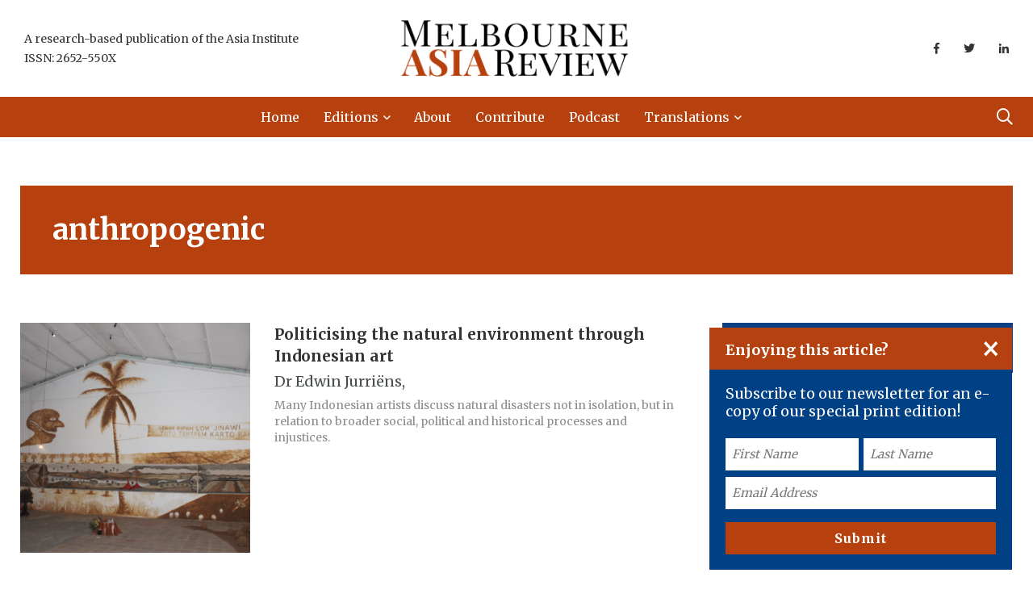

--- FILE ---
content_type: text/css; charset=UTF-8
request_url: https://www.melbourneasiareview.edu.au/wp-content/themes/papr-child/papr-style.css?ver=6.8.3
body_size: 2455
content:
.thumb-150 a img{max-width:150px}@media only screen and (max-width: 767px){.container{max-width:calc(100% - 30px) !important}}@media only screen and (max-width: 991px){.desktop-only{display:none !important}}@media only screen and (min-width: 992px){.mobile-only{display:none !important}}@media only screen and (max-width: 991px){.elementor-column-wrap{margin-bottom:20px}}.elementor-section.elementor-section-boxed>.elementor-container{max-width:1260px !important}.caption-meta .single-list__meta.post-overflow-authors{-webkit-box-align:start}.axil-latest-post .axil-post-title{line-height:3.5rem;font-size:2.5rem}.post-metas ul{font-family:Merriweather !important}.shared-counts-wrap{position:initial !important;margin:0 auto !important;display:flex !important;align-items:center !important;justify-content:center !important;flex-direction:row !important;margin-bottom:22px !important}.shared-counts-wrap .shared-counts-button{margin:0 7px !important}.social-share-sticky .shared-counts-wrap.style-icon .shared-counts-button:hover,.social-share__with-bg li a:hover{background:#902b00 !important}.blockquote p::before,.blockquote p::before,.wp-block-quote p::before{color:#902b00 !important}.elementor-text-editor h1,.elementor-text-editor h2,.elementor-text-editor h3,.elementor-text-editor h4,.elementor-text-editor h5,.elementor-text-editor h6{color:#902b00}.elementor-text-editor p,.elementor-text-editor ul,.elementor-text-editor li{font-family:Merriweather !important}.single-list__author-link span{color:#fff !important;text-decoration:underline}.post-single__meta-wrapper{margin-bottom:40px;padding-top:50px;margin-top:30px;border-top:1px solid #F5F5F5}.post-single__meta-wrapper .banner-post-metas{margin-top:10px !important}.post-single__meta-wrapper .banner-post-metas ul,.post-single__meta-wrapper .banner-post-metas li,.post-single__meta-wrapper .banner-post-metas span,.post-single__meta-wrapper .banner-post-metas a{font-family:Merriweather !important;color:#2E558E;text-align:center}.post-navigation-wrapper .post-navigation:hover i{background-color:#2E558E !important}.prev-post,.next-post{font-family:Merriweather !important}.related-post .axil-title{font-family:Merriweather !important;color:#902b00}.related-post .post-metas .list-inline{justify-content:flex-start !important}.tagcloud.single-post{text-align:center;padding-bottom:50px;margin-bottom:30px;border-bottom:1px solid #F5F5F5}.tagcloud.single-post h2{font-family:Merriweather !important;font-size:16px}.tagcloud.single-post a{border-color:#F3F3F3;font-family:Merriweather !important;margin:0 0rem 1rem 0;color:#989898;padding:12px}.tagcloud.single-post a:hover{background-color:#902b00;border-color:#902b00}.tagcloud__title{font-family:Merriweather !important;font-size:16px}.archive .banner.banner__default.bg-grey-light-three{background-color:#902b00}.archive .banner.banner__default.bg-grey-light-three .post-title-wrapper{margin:0}.archive .banner.banner__default.bg-grey-light-three .post-title-wrapper h1{color:#fff}.axil-post-pagination{font-family:Merriweather !important}.axil-post-pagination ul.axil-post-pagination-holder{font-family:Merriweather !important}.axil-post-pagination ul.axil-post-pagination-holder li:hover,.axil-post-pagination ul.axil-post-pagination-holder li.active{font-family:Merriweather !important;background:#902b00;border-color:#902b00}.post-title-wrapper{max-width:750px;margin:0 auto}.banner__default{background-color:#B6410F !important;padding:3rem 0 !important}.banner__default .post-title-wrapper{margin-left:0 !important}.banner__default .post-title-wrapper h1{color:#fff !important}.axil-latest-post .axil-post-title{line-height:3.5rem;font-size:2.5rem}.post-metas ul{font-family:Merriweather !important}.shared-counts-wrap{position:initial !important;margin:0 auto !important;display:flex !important;align-items:center !important;justify-content:center !important;flex-direction:row !important;margin-bottom:22px !important}.shared-counts-wrap .shared-counts-button{margin:0 7px !important}.social-share-sticky .shared-counts-wrap.style-icon .shared-counts-button:hover,.social-share__with-bg li a:hover{background:#902b00 !important}.blockquote p::before,.blockquote p::before,.wp-block-quote p::before{color:#902b00 !important}.elementor-text-editor h1,.elementor-text-editor h2,.elementor-text-editor h3,.elementor-text-editor h4,.elementor-text-editor h5,.elementor-text-editor h6{color:#902b00}.elementor-text-editor p,.elementor-text-editor ul,.elementor-text-editor li{font-family:Merriweather !important}.single-list__author-link span{color:#fff !important;text-decoration:underline}.post-single__meta-wrapper{margin-bottom:40px;padding-top:50px;margin-top:30px;border-top:1px solid #F5F5F5}.post-single__meta-wrapper .banner-post-metas{margin-top:10px !important}.post-single__meta-wrapper .banner-post-metas ul,.post-single__meta-wrapper .banner-post-metas li,.post-single__meta-wrapper .banner-post-metas span,.post-single__meta-wrapper .banner-post-metas a{font-family:Merriweather !important;color:#2E558E;text-align:center}.post-navigation-wrapper .post-navigation:hover i{background-color:#2E558E !important}.prev-post,.next-post{font-family:Merriweather !important}.related-post .axil-title{font-family:Merriweather !important;color:#902b00}.related-post .post-metas .list-inline{justify-content:flex-start !important}.tagcloud.single-post{text-align:center;padding-bottom:50px;margin-bottom:30px;border-bottom:1px solid #F5F5F5}.tagcloud.single-post h2{font-family:Merriweather !important;font-size:16px}.tagcloud.single-post a{border-color:#F3F3F3;font-family:Merriweather !important;margin:0 0rem 1rem 0;color:#989898;padding:12px}.tagcloud.single-post a:hover{background-color:#902b00;border-color:#902b00}.tagcloud__title{font-family:Merriweather !important;font-size:16px}.archive .banner.banner__default.bg-grey-light-three{background-color:#902b00}.archive .banner.banner__default.bg-grey-light-three .post-title-wrapper{margin:0}.archive .banner.banner__default.bg-grey-light-three .post-title-wrapper h1{color:#fff}.axil-post-pagination{font-family:Merriweather !important}.axil-post-pagination ul.axil-post-pagination-holder{font-family:Merriweather !important}.axil-post-pagination ul.axil-post-pagination-holder li:hover,.axil-post-pagination ul.axil-post-pagination-holder li.active{font-family:Merriweather !important;background:#902b00;border-color:#902b00}@media only screen and (min-width: 992px){.podcast-banner-wrapper{margin-top:60px}}.podcast-banner-wrapper h1{padding-left:25px}@media only screen and (max-width: 767px){.podcast-banner-wrapper.container{width:100% !important;padding:0 !important;max-width:none !important}}.eta-logo{width:100%;margin-bottom:30px}.featured-sidebar h2{background-color:#0B4184 !important;background:#0B4184 !important;color:#fff;font-family:Merriweather;text-align:center;font-size:22px;padding:16px}.podcast-undo-grad-overlay,.post-undo-grad-overlay{background:none !important;padding:0rem 0rem !important}.post-blue-caption,.podcast-blue-caption{background-color:#003F86;width:100%;width:inherit}.post-blue-caption .caption-content,.podcast-blue-caption .caption-content{position:absolute;left:0;width:inherit;height:inherit;padding:1.2rem 2rem 1.8rem 2rem;text-overflow:ellipsis}.content-block:hover .caption-content{transform:translateY(0%) !important;transform:translateX(0%) !important}.podcast-blue-caption{height:5em}.podcast-blue-caption .caption-content{bottom:0}.post-blue-caption{height:7.8em}.post-blue-caption .post-overflow-title{font-size:1.3rem;line-height:2rem;color:#fff;margin-bottom:0;overflow:hidden;display:-webkit-box;-webkit-line-clamp:2 !important;-webkit-box-orient:vertical}.post-blue-caption .post-overflow-authors{line-height:3rem;color:#fff;margin-bottom:0;overflow:hidden;display:-webkit-box;-webkit-line-clamp:3 !important;-webkit-box-orient:vertical;font-size:12px;color:var(--grey-light-one)}#myModal{display:none}.modal-dialog{margin-bottom:0 !important;pointer-events:auto !important;background-color:#004085;width:375px !important;min-width:255px !important;position:fixed !important;z-index:100000 !important;right:2%;bottom:2%}@media only screen and (max-width: 450px){.modal-dialog{bottom:0%;margin-right:0px !important;right:0px !important;width:100% !important}}.modal-dialog .model-dialog__header{background-color:#b54111;height:52px;position:relative;top:-18px}.modal-dialog .model-dialog__header .modal-dialog__close{color:white;position:absolute;top:-4px;right:14px;display:inline-block;font-size:38px;font-weight:normal;z-index:9992;cursor:pointer}.modal-dialog #gform_wrapper_1{position:relative;top:-21px;padding-top:20px;padding-bottom:0px !important;padding-right:20px;padding-left:20px}.modal-dialog #gform_wrapper_1 .gfield.gfield--width-full.gfield_html.gfield_html_formatted.gfield_no_follows_desc.field_sublabel_below.field_description_below.gfield_visibility_visible h1{color:#ffffff !important;font-size:18px !important;line-height:22.63px;font-weight:700 !important;font-family:Merriweather;position:absolute;top:-32px}.modal-dialog #gform_wrapper_1 .gfield.gfield--width-full.gfield_html.gfield_html_formatted.gfield_no_follows_desc.field_sublabel_below.field_description_below.gfield_visibility_visible{padding-bottom:18px}.modal-dialog #gform_wrapper_1 .gfield.gfield--width-full.gfield_html.gfield_html_formatted.gfield_no_follows_desc.field_sublabel_below.field_description_below.gfield_visibility_visible h2{color:#ffffff !important;font-size:18px !important;line-height:22.63px;font-weight:400 !important;font-family:Merriweather;font-variant:normal;position:absolute;top:22px}@media only screen and (max-width: 641px){.modal-dialog #gform_wrapper_1 .gfield.gfield--width-full.gf_left_half.input_last_name.gfield--width-half.gfield_contains_required.field_sublabel_below.field_description_below.gfield_visibility_visible{margin-left:8px}}.modal-dialog #gform_wrapper_1 .gfield.input_email.gfield_contains_required.field_sublabel_below.field_description_below.gfield_visibility_visible{margin-top:-8px}.modal-dialog #gform_wrapper_1 .gfield .gfield_contains_required .field_sublabel_below .field_description_below .gfield_visibility_visible,.modal-dialog #gform_wrapper_1 .gfield_label{display:none !important}.modal-dialog #gform_wrapper_1 .gfield .gfield_contains_required .field_sublabel_below .field_description_below .gfield_visibility_visible,.modal-dialog #gform_wrapper_1 .ginput_container_email{background-color:white;height:40px}.modal-dialog #gform_wrapper_1 .gfield .gfield_contains_required .field_sublabel_below .field_description_below .gfield_visibility_visible,.modal-dialog #gform_wrapper_1 .ginput_container_text{background-color:white;height:40px}.modal-dialog #gform_wrapper_1 .gfield .gfield_contains_required .field_sublabel_below .field_description_below .gfield_visibility_visible,.modal-dialog #gform_wrapper_1 input[type="text"],.modal-dialog #gform_wrapper_1 input[type="email"]{display:block;width:100%;height:40px;border-top-style:hidden;border-right-style:hidden;border-left-style:hidden;border-bottom-style:hidden;font-style:italic;font-family:Merriweather;font-weight:400}.modal-dialog #gform_wrapper_1 #gform_submit_button_1{width:100%;font-family:Merriweather;font-size:16px;height:40px;padding-top:8px;padding-bottom:7px}.modal-dialog #gform_wrapper_1 #gform_submit_button_1:hover{background-color:#ffffff;border-color:#ffffff;color:#b54111}@media only screen and (max-width: 641px){.modal-dialog #gform_wrapper_1 #gform_submit_button_1{line-height:1}}.modal-dialog #gform_wrapper_1 .gform_validation_errors{display:none}.modal-dialog #gform_wrapper_1 .gfield_description.validation_message.gfield_validation_message{font-family:Merriweather;font-weight:400;font-size:11px;border-top-style:hidden;border-right-style:hidden;border-left-style:hidden;border-bottom-style:hidden;padding:2px;text-align:left;color:yellow;background:none}.modal-dialog #gform_wrapper_1 .gform_footer.top_label{padding-top:10px;padding-bottom:0px;margin-bottom:-10px}.modal-dialog .gform_confirmation_wrapper{padding-top:35px;padding-bottom:65px;padding-right:20px;padding-left:20px}.modal-dialog .gform_confirmation_wrapper #gform_confirmation_message_1{font-size:20px;color:white;text-align:center;font-family:Merriweather;font-weight:400}.modal-dialog .gform_wrapper.gravity-theme .gfield.gfield--width-half{grid-column:span 6}footer h1{display:none}footer h2{color:#fff;font-size:18px;margin-bottom:0}footer h3{padding-bottom:10px;font-size:18px !important}@media only screen and (min-width: 767px){footer h3{padding-top:16px}}footer .textwidget span{font-size:16px}footer #gform_fields_1 input{background-color:#fff;border:none;color:#333333;font-style:italic}footer input::-moz-placeholder{font-style:italic;color:#8f8f8f}footer input:-ms-input-placeholder{font-style:italic;color:#8f8f8f}footer input::placeholder{font-style:italic;color:#8f8f8f}footer #gform_submit_button_1{width:100%}footer #gform_submit_button_1:hover{background-color:#ffffff;border-color:#ffffff;color:#b54111}footer .gform_wrapper.gravity-theme .gform_footer,footer .gform_wrapper.gravity-theme .gform_page_footer{padding:5px 0 0 0}footer .footer-logo img{width:180px !important}@media only screen and (max-width: 450px){footer h3{padding-bottom:10px !important;padding-top:10px}footer .textwidget p{padding-bottom:40px}}@media only screen and (max-width: 640px){footer .gform_wrapper.gravity-theme .gfield.gfield--width-half{grid-column:span 12 !important}}@media only screen and (max-width: 800px){footer .footer-logo img{width:170px !important}footer h2,footer h3,footer .textwidget p{text-align:left}}footer .gform_validation_errors{display:none}footer .gfield_description.validation_message.gfield_validation_message{font-family:Merriweather;font-weight:400;font-size:11px;border-top-style:hidden;border-right-style:hidden;border-left-style:hidden;border-bottom-style:hidden;padding:2px;text-align:left;color:yellow;background:none}footer .gform_confirmation_wrapper{padding:30px 20px 65px 0}@media only screen and (min-width: 767px){footer .gform_confirmation_wrapper{padding:50px 20px 65px 20px}}@media only screen and (min-width: 991px){footer .gform_confirmation_wrapper{padding:16px 0 0 0}}footer .gform_confirmation_wrapper #gform_confirmation_message_1{color:white}@media only screen and (min-width: 767px){footer .gform_confirmation_wrapper #gform_confirmation_message_1{text-align:center}}@media only screen and (max-width: 768px){footer .gform_confirmation_wrapper #gform_confirmation_message_1{padding-top:25px;text-align:start}}#gform_fields_1 input::-moz-placeholder{font-family:Merriweather !important}#gform_fields_1 input:-ms-input-placeholder{font-family:Merriweather !important}footer,#gform_fields_1 input::placeholder,#gform_submit_button_1,#gform_fields_1 input{font-family:Merriweather !important}.footer-logo-container .textwidget{margin-bottom:40px}.shared-counts-wrap.style-icon .shared-counts-button .shared-counts-icon{display:flex !important;justify-content:center;align-items:center}.page-header .header-top{background-color:#fff}.page-header .header-top li a{color:#333;font-family:"Merriweather"}.page-header .header-top li.pipe-right:after{content:"";position:absolute;padding-left:13px;bottom:25%;height:50%;width:1px;border-right:1px solid #fff}@media (min-width: 992px){.side-nav-toggler{display:none !important}}.side-nav-toggler span{background-color:#000 !important;background:#000 !important}.main-navigation a::before{content:none !important}#main-menu a{font-family:"Merriweather"}.breadcrumb-wrapper nav span{font-size:15px !important;font-family:Merriweather !important}.breadcrumb-wrapper nav span a{font-size:15px !important;font-family:Merriweather !important}.breadcrumb-wrapper .current-item{color:#902b00 !important}#menu-off-canvas li,#menu-off-canvas a{font-family:Merriweather !important}.search-field input{font-family:Merriweather !important}.axil-contact-info,.address,.address p,.address a{font-family:Merriweather !important}.header-top.bg-grey-dark-one,.header-top.header-top__style-two.bg-grey-dark-seven{background:#fff !important;padding:10px 0}.header-top.bg-grey-dark-one .site-logo img.brand-logo,.header-top.header-top__style-two.bg-grey-dark-seven .site-logo img.brand-logo{max-width:none;max-height:7rem !important;margin:15px 0}.navbar.bg-grey-dark-one.navbar__style-four.axil-header.axil-header-two{background-color:#b6410f}@media only screen and (max-width: 991px){.navbar.bg-grey-dark-one.navbar__style-four.axil-header.axil-header-two{background-color:#fff}}.navbar-inner .site-logo{margin-left:-38px}.navbar-inner .site-logo img.brand-logo{max-width:none;max-height:5rem !important;margin:15px 0}.brand-logo-centered{width:100%}.brand-logo-centered .site-logo{margin-left:0}footer{background-color:#003F86 !important;background:#003F86 !important;padding:2rem 0 !important}@media only screen and (max-width: 767px){footer{text-align:center}}footer h3{font-weight:bold}footer h3,footer p span,footer p{color:#fff !important;font-family:"Merriweather";margin-bottom:0;font-size:12px;line-height:25px}footer .footer-logo img{max-height:none;max-width:100%;width:73px}@media only screen and (max-width: 767px){footer .footer-logo img{margin-bottom:30px}}footer .widget{margin-bottom:-15px !important}.post-block.single-list__post{margin-bottom:5px}@media only screen and (max-width: 767px){.post-block.single-list__post.post-block__mid{display:flex}.post-block.single-list__post.post-block__mid img{margin-right:20px !important}}.post-block .single-list__meta li{margin-right:10px;font-family:"Merriweather";margin-bottom:0px;line-height:18px}.post-block .single-list__meta span{font-size:12px;font-weight:700}.post-block .single-list__meta span.single-list__author{color:#2E558E;font-family:"Merriweather"}.post-block p{color:#8E8E8E;font-size:14px;line-height:20px;font-family:"Merriweather";margin-bottom:10px !important}.post-block h3.axil-post-title{line-height:25px}.post-block h3.axil-post-title a{font-size:1.9rem}.recent-news-holder .content-block .media-caption .axil-post-title{font-size:1.3rem;line-height:2rem}.btn-link{font-family:"Merriweather"}.recent-news-holder .col-lg-3{min-height:315px}@media only screen and (max-width: 992px){.axil-single-lg .axil-latest-post{margin-bottom:15px}}.caption-meta .single-list__author,.caption-meta span{font-family:"Merriweather";font-size:12px;line-height:18px}.section-title .btn-link{display:block !important;font-family:"Merriweather";text-transform:capitalize !important}.post-cat-group{position:absolute;display:block !important;right:0;left:auto !important;top:0;background-color:#2E558E;color:#fff;font-size:12px;padding-top:1px;bottom:auto !important;min-height:30px;max-width:calc(100% - 10px);padding:0;margin:0}@media only screen and (max-width: 767px){.post-cat-group{right:19px}}.post-cat-group div{font-family:"Merriweather";font-size:10px !important;margin-bottom:0;margin-left:0;margin-right:0;padding-left:0;padding-right:0;margin-top:-1px;padding:10px 7px 7px 7px;min-height:20px}.post-cat-group div:hover{color:#fff !important}


--- FILE ---
content_type: application/javascript; charset=UTF-8
request_url: https://www.melbourneasiareview.edu.au/wp-content/themes/papr-child/js/src/verizon-pixel.js?ver=6.8.3
body_size: -150
content:
(function (w, d, t, r, u) {
	w[u] = w[u] || [];
	w[u].push({
		projectId: "10000",
		properties: {
			pixelId: "10169654",
			// 'userEmail': '<email_address>'
		},
	});
	var s = d.createElement(t);
	s.src = r;
	s.async = true;
	s.onload = s.onreadystatechange = function () {
		var y,
			rs = this.readyState,
			c = w[u];
		if (rs && rs != "complete" && rs != "loaded") {
			return;
		}
		try {
			y = YAHOO.ywa.I13N.fireBeacon;
			w[u] = [];
			w[u].push = function (p) {
				y([p]);
			};
			y(c);
		} catch (e) {}
	};
	var scr = d.getElementsByTagName(t)[0],
		par = scr.parentNode;
	par.insertBefore(s, scr);
})(window, document, "script", "https://s.yimg.com/wi/ytc.js", "dotq");
